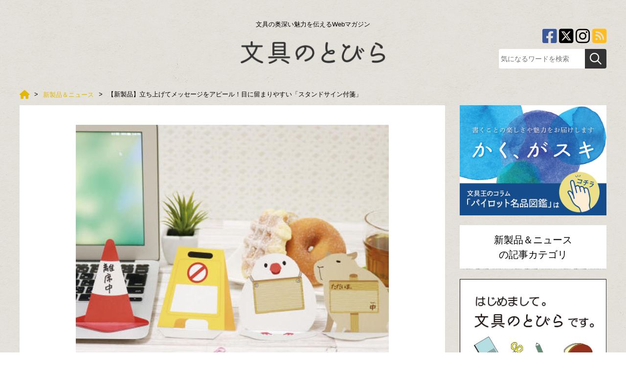

--- FILE ---
content_type: text/html; charset=UTF-8
request_url: https://www.buntobi.com/articles/entry/news/013278/
body_size: 40778
content:
<!DOCTYPE html>
<html lang="ja">
<head prefix="og: http://ogp.me/ns# fb: http://ogp.me/ns/fb# article: http://ogp.me/ns/article#">
<!-- Ad anchor -->
<script async src="//pagead2.googlesyndication.com/pagead/js/adsbygoogle.js"></script>
<script>
  (adsbygoogle = window.adsbygoogle || []).push({
    google_ad_client: "ca-pub-1071310468231714",
    enable_page_level_ads: true
  });
</script>

<!-- Google Tag Manager -->
<script>(function(w,d,s,l,i){w[l]=w[l]||[];w[l].push({'gtm.start':
new Date().getTime(),event:'gtm.js'});var f=d.getElementsByTagName(s)[0],
j=d.createElement(s),dl=l!='dataLayer'?'&l='+l:'';j.async=true;j.src=
'https://www.googletagmanager.com/gtm.js?id='+i+dl;f.parentNode.insertBefore(j,f);
})(window,document,'script','dataLayer','GTM-P8T5D29');</script>
<!-- End Google Tag Manager -->

<!-- AD Tag -->
<script async="async" src="https://flux-cdn.com/client/00860/buntobi_01055.min.js"></script>

<script type="text/javascript">
  window.pbjs = window.pbjs || {que: []};
</script>

<script async='async' src='https://securepubads.g.doubleclick.net/tag/js/gpt.js'></script>
<script type="text/javascript">
  window.googletag = window.googletag || {cmd: []};
</script>

<script type="text/javascript">
  window.fluxtag = {
    readyBids: {
      prebid: false,
      amazon: false,
      google: false
    },
    failSafeTimeout: 3e3,
    isFn: function isFn(object) {
      var _t = 'Function';
      var toString = Object.prototype.toString;
      return toString.call(object) === '[object ' + _t + ']';
    },
    launchAdServer: function() {
      if (!fluxtag.readyBids.prebid || !fluxtag.readyBids.amazon) {
        return;
      }
      fluxtag.requestAdServer();
    },
    requestAdServer: function() {
      if (!fluxtag.readyBids.google) {
        fluxtag.readyBids.google = true;
        googletag.cmd.push(function () {
          if (!!(pbjs.setTargetingForGPTAsync) && fluxtag.isFn(pbjs.setTargetingForGPTAsync)) {
            pbjs.que.push(function () {
              pbjs.setTargetingForGPTAsync();
            });
          }
          googletag.pubads().refresh();
        });
      }
    }
  };
</script>

<script type="text/javascript">
  setTimeout(function() {
    fluxtag.requestAdServer();
  }, fluxtag.failSafeTimeout);
</script>

<script type="text/javascript">
  var imobile_gam_slots = [];
  googletag.cmd.push(function() {
    var SP_banner = googletag.sizeMapping()
    .addSize([770, 0], [])
    .addSize([0, 0], [[320, 100], [320, 50]])
    .build();
    var SP_rect = googletag.sizeMapping()
    .addSize([770, 0], [])
    .addSize([0, 0], [[300, 250], [336, 280]])
    .build();
    var PC_728x90 = googletag.sizeMapping()
    .addSize([770, 0], [728, 90])
    .addSize([0, 0], [])
    .build();
    imobile_gam_slots.push(googletag.defineSlot('/9176203,22754117325/1789398', [[320, 100], [320, 50]], 'div-gpt-ad-1654505932944-0').defineSizeMapping(SP_banner).addService(googletag.pubads()));
    imobile_gam_slots.push(googletag.defineSlot('/9176203,22754117325/1789399', [[300, 250], [336, 280]], 'div-gpt-ad-1654505990589-0').defineSizeMapping(SP_rect).addService(googletag.pubads()));
    imobile_gam_slots.push(googletag.defineSlot('/9176203,22754117325/1789400', [[336, 280], [300, 250]], 'div-gpt-ad-1654506058841-0').defineSizeMapping(SP_rect).addService(googletag.pubads()));
    imobile_gam_slots.push(googletag.defineSlot('/9176203,22754117325/1789402', [728, 90], 'div-gpt-ad-1654506190798-0').defineSizeMapping(PC_728x90).addService(googletag.pubads()));
    googletag.pubads().enableSingleRequest();
    googletag.pubads().collapseEmptyDivs();
    googletag.pubads().disableInitialLoad();
    googletag.enableServices();

    if (!!(window.pbFlux) && !!(window.pbFlux.prebidBidder) && fluxtag.isFn(window.pbFlux.prebidBidder)) {
      pbjs.que.push(function () {
        window.pbFlux.prebidBidder();
      });
    } else {
      fluxtag.readyBids.prebid = true;
      fluxtag.launchAdServer();
    }
  });
</script>

<script type='text/javascript'>
  ! function (a9, a, p, s, t, A, g) {
    if (a[a9]) return;

    function q(c, r) {
      a[a9]._Q.push([c, r])
    }
    a[a9] = {
      init: function () {
        q("i", arguments)
      },
      fetchBids: function () {
        q("f", arguments)
      },
      setDisplayBids: function () {},
      targetingKeys: function () {
        return []
      },
      _Q: []
    };
    A = p.createElement(s);
    A.async = !0;
    A.src = t;
    g = p.getElementsByTagName(s)[0];
    g.parentNode.insertBefore(A, g)
  }("apstag", window, document, "script", "//c.amazon-adsystem.com/aax2/apstag.js");
  apstag.init({
    pubID: 'c06cc614-f284-4373-8e7b-e334e4dcb9d3',
    adServer: 'googletag',
    bidTimeout: 1e3,
    schain: {
      complete: 1,
      ver: '1.0',
      nodes: [{
        asi: 'i-mobile.co.jp',
        sid: '78377',
        hp: 1,
      }]
    }
  });

  googletag.cmd.push(function () {
    apstag.fetchBids({
      slots:  [
        {
          slotID: 'div-gpt-ad-1654505932944-0',
          slotName: '/9176203/1789398',
          sizes: [[320, 100], [320, 50]]
        },
        {
          slotID: 'div-gpt-ad-1654505990589-0',
          slotName: '/9176203/1789399',
          sizes: [[300, 250], [336, 280]]
        },
        {
          slotID: 'div-gpt-ad-1654506058841-0',
          slotName: '/9176203/1789400',
          sizes: [[300, 250], [336, 280]]
        },
        {
          slotID: 'div-gpt-ad-1654506190798-0',
          slotName: '/9176203/1789402',
          sizes: [[728, 90]]
        }]
    }, function (bids) {
      googletag.cmd.push(function () {
        apstag.setDisplayBids();
        fluxtag.readyBids.amazon = true;
        fluxtag.launchAdServer();
      });
    });
  });
</script>
<!-- End AD Tag -->

<meta charset=utf-8>

<meta name="viewport" content="width=device-width">




<link rel="alternate" type="application/rss+xml" title="文具のとびら" href="/rss.xml" />

<script>
var localCurrentEntryId = "13278";
</script>
<script src="https://ajax.googleapis.com/ajax/libs/jquery/3.1.0/jquery.min.js"></script>
<script type="text/javascript" src="/cmn/js/slidebars.js"></script>
<script type="text/javascript" src="/cmn/js/smoothscroll.js"></script>
<script type="text/javascript" src="/cmn/js/common.js"></script>
<script type="text/javascript" src="/cmn/js/jquery.cookie.js"></script>

<link href="/cmn/css/reset.css" rel="stylesheet" media="all">
<link href="/cmn/css/cmn.css?v=202305223v1" rel="stylesheet" media="all">
<link href="/cmn/css/icomoon.css" rel="stylesheet" media="all">
<link href="/cmn/fontawesome/css/all.min.css" rel="stylesheet" media="all">
<link href="/cmn/css/slidebars.css" rel="stylesheet" media="all">
<link href="/cmn/images/icon.ico" rel="shortcut icon" type="image/x-icon" />
<link rel="apple-touch-icon" href="/cmn/images/apple-touch-icon.png" />

<link rel="canonical" href="https://www.buntobi.com/articles/entry/news/013278/">

<meta name="description" content="【新製品】立ち上げてメッセージをアピール！目に留まりやすい「スタンドサイン付箋」｜記事｜文具のとびらは文房具の新製品情報、活用法、製品比較、トレンドを紹介するWebマガジン。文具専門紙の記者や専門家オススメの文房具を紹介しています。">
<meta name="keywords" content="【新製品】立ち上げてメッセージをアピール！目に留まりやすい「スタンドサイン付箋」,記事文具,文房具,ボールペン,ノート,おすすめ,プレゼント,ステイショナー">
<title>【新製品】立ち上げてメッセージをアピール！目に留まりやすい「スタンドサイン付箋」｜</title>

<meta property="og:type" content="article">
<meta property="og:site_name" content="Facebook OGP用 サイト名">
<meta property="og:title" content="【新製品】立ち上げてメッセージをアピール！目に留まりやすい「スタンドサイン付箋」｜">

<meta property="og:url" content="https://www.buntobi.com/articles/entry/news/013278/">




<meta property="og:image" content="https://www.buntobi.com/articles/assets_c/2021/02/standsinfusen-image2-thumb-1200xauto-35522.jpg">

<meta name="twitter:card" content="summary" />
<meta name="twitter:site" content="@twitter アカウント名" />
<meta name="twitter:title" content="【新製品】立ち上げてメッセージをアピール！目に留まりやすい「スタンドサイン付箋」｜" />

<meta name="twitter:url" content="https://www.buntobi.com/articles/entry/news/013278/" />
<meta name="twitter:image" content="https://www.buntobi.com/articles/assets_c/2021/02/standsinfusen-image2-thumb-640xauto-35522.jpg" />


<script type="text/javascript">
var snsBtnEntryTitle = '【新製品】立ち上げてメッセージをアピール！目に留まりやすい「スタンドサイン付箋」｜';
var snsBtnEntryUrl = location.protocol + '//' + location.hostname + location.pathname + location.search;
</script>

<script src="/cmn/js/jquery.socialbutton.js"></script>
<script type="text/javascript">
$(document).ready(function(){
  
  
  $('.btnFacebookPageLike').socialbutton('facebook_like', {
    button: 'button_count',
    url: 'https://www.facebook.com/buntobi/'
  });
  
  

  $('.btnEntryFacebook').socialbutton('facebook_like', {
    button: 'button_count',
    url: snsBtnEntryUrl
  });

  $('.btnEntryTwitter').socialbutton('twitter', {
    button: 'horizontal',
    url: snsBtnEntryUrl,
    text: snsBtnEntryTitle,
    lang: 'ja',
    related: 'twitter'
  });

  $('.btnEntryHatenaBookmark').socialbutton('hatena', {
    button: 'standard', // standard, vertical, simple
    url: snsBtnEntryUrl,
    title: snsBtnEntryTitle
  });

  $('.btnEntryLine').socialbutton('line', {
    url: snsBtnEntryUrl,
    title: snsBtnEntryTitle
  });

  $('.btnEntryPocket').socialbutton('pocket', {
    button: 'standard' // standard, vertical, simple
  });

  $('.btnEntryGooglePlus').socialbutton('google_plusone', {
    lang: 'ja',
    size: 'medium'
  });

  $('.btnEntryFacebookShareOrg').socialbutton('facebook_share_org', {
    url: snsBtnEntryUrl,
    link_label: 'Facebookでシェア'
  });

  $('.btnEntryFacebookShareSocialBtns').socialbutton('facebook_share_org', {
    url: snsBtnEntryUrl,
    link_label: 'シェア'
  });

  $('.btnEntryTwitterOrg').socialbutton('twitter_org', {
    url: snsBtnEntryUrl,
    text: snsBtnEntryTitle,
    hashtag: '',
    link_label: 'Twitterでシェア'
  });
});
</script>





</head>
<body class="pageNews typeDetail" id="anchortop">
<!-- Google Tag Manager (noscript) -->
<noscript><iframe src="https://www.googletagmanager.com/ns.html?id=GTM-P8T5D29"
height="0" width="0" style="display:none;visibility:hidden"></iframe></noscript>
<!-- End Google Tag Manager (noscript) -->

<!-- /9176203,22754117325/1789402 PC 下部固定オーバーレイ -->
<div style='position:fixed;bottom:0;padding-bottom:env(safe-area-inset-bottom);left:0;right:0;width:100%;background:rgba(0, 0, 0, 0);z-index:99998;text-align:center;transform:translate3d(0, 0, 0);'>
  <div id='div-gpt-ad-1654506190798-0' style='margin:auto;text-align:center;z-index:99999;'>
    <script>
      googletag.cmd.push(function() { googletag.display('div-gpt-ad-1654506190798-0'); });
    </script>
  </div>
</div>

<!-- /9176203,22754117325/1789398 SP 下部固定オーバーレイ <body>のすぐ下に設置してください -->
<div style='position:fixed;bottom:0;left:0;right:0;width:100%;background:rgba(0, 0, 0, 0.7);z-index:99998;text-align:center;transform:translate3d(0, 0, 0);'>
  <div id='div-gpt-ad-1654505932944-0' style='margin:auto;text-align:center;z-index:99999;'>
    <script>
      googletag.cmd.push(function() { googletag.display('div-gpt-ad-1654505932944-0'); });
    </script>
  </div>
</div>

<div id="container">
	
		<nav id="nav_smart"><div id="header" class="cf">
<div class="sb-toggle-left"><i class="fa fa-bars"></i><span>メニュー</span></div>
<div class="logo_smart"><a href="/"><img src="/cmn/images/logo_smart.png" alt="文具のとびら"></a></div>
<div class="search"><label for="Panel1"><i class="fa fa-search"></i><span>検索</span></label></div>
</div>
<div class="sb-slidebar sb-left">
<ul><li><a href="/articles/category/shop/"><span>新店舗</span></a></li><li><a href="/articles/category/event/"><span>イベント</span></a></li><li><a href="/articles/category/stationery/"><span>文房具ラボ</span></a></li><li><a href="/articles/category/news/"><span>新製品＆ニュース</span></a></li><li><a href="/articles/category/series/"><span>連載企画</span></a></li><li><a href="/articles/category/series/01/"><span>月刊ブング・ジャム</span></a></li><li><a href="/articles/category/series/02/"><span>小粋な手紙箱</span></a></li><li><a href="/articles/category/series/03/"><span>来た、見た、買った</span></a></li></ul>
<div id="nav_sns_area"><a href="https://www.facebook.com/buntobi/" target="_blank"><i class="fa-brands fa-square-facebook"></i></a><a href="https://twitter.com/buntobi/" target="_blank"><i class="fa-brands fa-square-x-twitter"></i></a><a href="https://www.instagram.com/buntobi/" target="_blank"><i class="fa-brands fa-instagram"></i></a><a href="/rss.xml" target="_blank"><i class="fa fa-rss-square" aria-hidden="true"></i></a></div>
</div></nav><!-- / siteMainmenuSmart -->
	
<div class="search_box"><input id="Panel1" class="on-off" type="checkbox" />
<div class="inner"><div id="searchForm" class="cf">

<form method="get" action="https://www.buntobi.com/search/">
<input type="text" name="q" placeholder="気になるワードを検索">
<button type="submit"><i class="fa fa-search" aria-hidden="true"></i></button>
</form>
</div>

</div>
</div>
	<div id="sb-site" class="main_content">
		<header id="siteHeader" role="banner">
		
			



				<div id="header_detail_bottom" class="cf"><h1>文具の奥深い魅力を伝えるWebマガジン</h1>
<div id="logo"><a href="/"><img src="/cmn/images/logo.png" alt="文具のとびら"></a></div>
<div id="header_info">
<ul class="sns_arae cf"><li><a href="/rss.xml" target="_blank"><i class="fa fa-rss-square" aria-hidden="true"></i></a></li><li><a href="https://www.instagram.com/buntobi/" target="_blank"><i class="fa-brands fa-instagram"></i></a></li><li><a href="https://twitter.com/buntobi/" target="_blank"><i class="fa-brands fa-square-x-twitter"></i></a></li><li><a href="https://www.facebook.com/buntobi/" target="_blank"><i class="fa-brands fa-square-facebook"></i></a></li></ul>
<div id="searchForm" class="cf">

<form method="get" action="https://www.buntobi.com/search/">
<input type="text" name="q" placeholder="気になるワードを検索">
<button type="submit"><i class="fa fa-search" aria-hidden="true"></i></button>
</form>
</div>

</div></div>



		
</header><!-- / siteHeader -->

		



		<!-- / siteMainmenuPc -->

<div id="colmunContainer">






<div id="mainColmun" role="main">

<div class="pankuzu">






  




   







<ol itemscope itemtype="http://schema.org/BreadcrumbList">
<!--


--><li itemprop="itemListElement" itemscope  itemtype="http://schema.org/ListItem"><a itemprop="item" href="/"><span itemprop="name"><!--
--><i class="fa fa-home" aria-hidden="true"></i><!--

--></span></a><meta itemprop="position" content="1"></li><!--





--><li itemprop="itemListElement" itemscope  itemtype="http://schema.org/ListItem"><a itemprop="item" href="/articles/category/news/"><span itemprop="name"><!--






-->新製品＆ニュース<!--


--></span></a><meta itemprop="position" content="2"></li><!--










--><li>【新製品】立ち上げてメッセージをアピール！目に留まりやすい「スタンドサイン付箋」</li><!--




-->
</ol>


</div>


<div id="gtm-event-detailpage-view" style="height:1px"></div>
<section id="page_entry_detail" class="entry-13278">

<section class="mainTitleImage">
<img src="/articles/assets_c/2021/02/standsinfusen-image1-thumb-640xauto-35521.jpg" class="detailTitleImage" alt="">
</section>

<h1>【新製品】立ち上げてメッセージをアピール！目に留まりやすい「スタンドサイン付箋」</h1>
<div class="info_detail"><time><i class="fa fa-clock-o"></i>2021/02/17</time></div>


<!-- /9176203,22754117325/1789400 SP 記事タイトル下レクタングル -->
<div id='div-gpt-ad-1654506058841-0' style='margin:auto;text-align:center;margin-bottom:10px;'>
  <script>
    googletag.cmd.push(function() { googletag.display('div-gpt-ad-1654506058841-0'); });
  </script>
</div>

<div class="socialBtns">
<div class="socialBtn btnEntryFacebookShareSocialBtns"></div><div class="socialBtn btnEntryFacebook"></div>
<div class="socialBtn btnEntryTwitter"></div>
<div class="socialBtn btnEntryLine"></div>
<div class="socialBtn btnEntryHatenaBookmark"></div>
<div class="socialBtn btnEntryPocket"></div>

</div>
<section class="mainTitleImage">
<p><p>アオトプラスは、付箋やメモを中心としたステーショナリーブランド「<a href="https://www.kamidea.net/" target="_blank">Kamidea（カミディア）</a>」から、立てて使用する付箋「スタンドサイン付箋」を2021年2月15日に発売した。全4種、各税抜350円。<br><br><br><br><img alt="standsinfusen-image2.jpg" src="/articles/upload_images/80a349cfe1566e28eabedd7930dd3a7ad91519e1.jpg" width="782" height="500" class="mt-image-center" style="text-align: center; display: block; margin: 0 auto 20px;"></p>
<p><br>「スタンドサイン付箋」は本体下部についた折り線部分を谷折りして、立ち上げて使うアイテム。大きめサイズで目に留まりやすい形をしているため、「お取込み中」や、「外出中」などといったメッセージをアピールできる。<br><img alt="ラインアップ.jpg" src="/articles/upload_images/2b56ae7b807db0403d585434340d6bb58daa5339.jpg" width="800" height="783" class="mt-image-center" style="text-align: center; display: block; margin: 0 auto 20px;">ラインアップは「パイロン」「看板」「文鳥」「カピバラ」の4種。使用シーンや書き込む内容に合わせて使うことができる。</p></p>
</section>






















</nav>






























<div id="gtm-event-detailpage-readcomplete" style="height:1px"></div>
<div id="social_area">
<div class="btnEntryFacebookShareOrg"></div>
<div class="btnEntryTwitterOrg"></div>
<div id="facebook_area" style="background-image:url(/articles/assets_c/2021/02/standsinfusen-image1-thumb-500x500-35521.jpg);">
<div id="inner">
<p>【文具のとびら】が気に入ったらいいね！しよう</p>
<div class="btnFacebookPageLike"></div>
</div>
</div>

<div class="socialBtns">
<div class="socialBtn btnEntryFacebookShareSocialBtns"></div><div class="socialBtn btnEntryFacebook"></div>
<div class="socialBtn btnEntryTwitter"></div>
<div class="socialBtn btnEntryLine"></div>
<div class="socialBtn btnEntryHatenaBookmark"></div>
<div class="socialBtn btnEntryPocket"></div>

</div></div>

</section>





<aside id="main_tag_area">
<span class="tag"><a href="/articles/tag/word/%E3%81%B5%E3%81%9B%E3%82%93/"><i class="fa fa-tag" aria-hidden="true"></i>ふせん</a></span><span class="tag"><a href="/articles/tag/word/%E3%82%A2%E3%82%AA%E3%83%88%E3%83%97%E3%83%A9%E3%82%B9/"><i class="fa fa-tag" aria-hidden="true"></i>アオトプラス</a></span>
</aside>


	

<aside class="ads_area_middle">








<a href="https://www.kokuyo-st.co.jp/stationery/campus_brand/" target="_blank" rel="nofollow" class="gtm-event-banner" data-gtm-event-category="サイドカラム 中段" data-gtm-event-label="全ページ│コクヨcampus">

<img src="/cmn/php/ctrl_bnr/side_middle/assets_c/2025/12/ba1fef70b640c0d42fc56d662d4d943ff0d0d445-thumb-640x480-77315.gif">
</a>



</aside>

<aside class="ads_area_middle">








<a href="https://coaroo.co.jp/?utm_source=crji50021&utm_medium=irir&utm_campaign=abcr&utm_content=spring_event" target="_blank" rel="nofollow" class="gtm-event-banner" data-gtm-event-category="サイドカラム 中段" data-gtm-event-label="コアルーバッグ＆BUNTOBI">

<img src="/cmn/php/ctrl_bnr/side_middle/assets_c/2025/11/3e3851d1b53743a7944bc892fc44eb373f7e4884-thumb-640x480-76554.jpg">
</a>



</aside>

<aside class="ads_area_middle">








<a href="https://www.instagram.com/zebra_jp_official/" target="_blank" rel="nofollow" class="gtm-event-banner" data-gtm-event-category="サイドカラム 中段" data-gtm-event-label="全ページ│ゼブラ│1/31まで">

<img src="/cmn/php/ctrl_bnr/side_middle/assets_c/2021/05/202106zebra-thumb-640x480-37824.jpg">
</a>



</aside>

<aside class="ads_area_middle">








<a href="https://www.mpuni.co.jp/" target="_blank" rel="nofollow" class="gtm-event-banner" data-gtm-event-category="サイドカラム 中段" data-gtm-event-label="全ページ│三菱鉛筆 │年間">

<img src="/cmn/php/ctrl_bnr/side_middle/assets_c/2018/03/MITSUBISHIPENCIL-thumb-640x480-10997.jpg">
</a>



</aside>

<aside class="ads_area_middle">








<a href="https://buntobi.stores.jp/" target="_blank" rel="nofollow" class="gtm-event-banner" data-gtm-event-category="サイドカラム 中段" data-gtm-event-label="文具のとびら商店">

<img src="/cmn/php/ctrl_bnr/side_middle/assets_c/2024/07/0b2589583e6f7e71cdbb83b135e0ff1f5f0b86c1-thumb-640x480-66149.jpg">
</a>



</aside>


<aside class="ads_area_main_bottom">

<script async src="//pagead2.googlesyndication.com/pagead/js/adsbygoogle.js"></script>
<!-- 広告_01 -->
<ins class="adsbygoogle"
     style="display:block"
     data-ad-client="ca-pub-1071310468231714"
     data-ad-slot="1085133582"
     data-ad-format="auto"></ins>
<script>
(adsbygoogle = window.adsbygoogle || []).push({});
</script>







</aside>






<section class="top_latestblog">
<div class="blog_wrap">
	<h3>編集部おすすめ</h3>
	

<div class="entry_img_list">

		
		<article class="entry-21797">
			<div class="inner">
				<a href="/articles/entry/stationery/021797/">
					
						<div class="list_img">

							<span class="new"></span>

							<img src="/articles/assets_c/2026/01/DSC_4829-thumb-320xauto-77752.jpg" alt="【コレ買いました！】フリクション3色ボールペンの新定番！シナジーチップをペン先に使用した「シナジー３」" />
						</div>
					
				</a>
				<div class="exp_list">
					
						<a href="/articles/entry/stationery/021797/"><h3>【コレ買いました！】フリクション3色ボールペンの新定番！シナジーチップをペン先に使用した「シナジー...</h3></a>
					

					
						<div class="cat_box">
							<span class="category"><a href="/articles/tag/word/%E3%83%91%E3%82%A4%E3%83%AD%E3%83%83%E3%83%88/">パイロット</a></span><span class="category"><a href="/articles/tag/word/%E3%83%95%E3%83%AA%E3%82%AF%E3%82%B7%E3%83%A7%E3%83%B3/">フリクション</a></span><span class="category"><a href="/articles/tag/word/%E5%A4%9A%E6%A9%9F%E8%83%BD%E3%83%9A%E3%83%B3/">多機能ペン</a></span>
						</div>
					

						<div class="latestdate">
					
				</div>
			</div>
		</article>
	


	

		
		<article class="entry-21717">
			<div class="inner">
				<a href="/articles/entry/stationery/021717/">
					
						<div class="list_img">

							<span class="new"></span>

							<img src="/articles/assets_c/2025/12/6bcbf82c591dcd3a953a6b353c3b15eddb283bc2-thumb-320xauto-77371.jpg" alt="【イベントレポート】セーラー万年筆工場見学で職人技に感動" />
						</div>
					
				</a>
				<div class="exp_list">
					
						<a href="/articles/entry/stationery/021717/"><h3>【イベントレポート】セーラー万年筆工場見学で職人技に感動</h3></a>
					

					
						<div class="cat_box">
							<span class="category"><a href="/articles/tag/word/%E3%82%BB%E3%83%BC%E3%83%A9%E3%83%BC%E4%B8%87%E5%B9%B4%E7%AD%86/">セーラー万年筆</a></span><span class="category"><a href="/articles/tag/word/%E4%B8%87%E5%B9%B4%E7%AD%86/">万年筆</a></span>
						</div>
					

						<div class="latestdate">
					
				</div>
			</div>
		</article>
	


	

		
		<article class="entry-21761">
			<div class="inner">
				<a href="/articles/entry/series/021761/">
					
						<div class="list_img">

							<span class="new"></span>

							<img src="/articles/assets_c/2026/01/b43c54c7c212cffccc9219557cda05d19bc11350-thumb-320xauto-77563.jpg" alt="【連載】他故となおみのブンボーグ大作戦！Bootleg 　#57 手帳デコ準備OK?" />
						</div>
					
				</a>
				<div class="exp_list">
					
						<a href="/articles/entry/series/021761/"><h3>【連載】他故となおみのブンボーグ大作戦！Bootleg 　#57 手帳デコ準備OK?</h3></a>
					

					
						<div class="cat_box">
							<span class="category"><a href="/articles/tag/word/%E3%82%B7%E3%83%BC%E3%83%AB/">シール</a></span><span class="category"><a href="/articles/tag/word/%E3%83%96%E3%83%B3%E3%83%9C%E3%83%BC%E3%82%B0%E5%A4%A7%E4%BD%9C%E6%88%A6/">ブンボーグ大作戦</a></span>
						</div>
					

						<div class="latestdate">
					
				</div>
			</div>
		</article>
	


	

		
		<article class="entry-21765">
			<div class="inner">
				<a href="/articles/entry/stationery/021765/">
					
						<div class="list_img">

							<span class="new"></span>

							<img src="/articles/assets_c/2026/01/18ee795f430b67ea4c8f9b9f0f64bd3142a16b70-thumb-320xauto-77590.jpg" alt="【文とび読者プレゼント】公式Xフォロー＆リポストで当たる！大人気「きゅるるんシール」3枚セット" />
						</div>
					
				</a>
				<div class="exp_list">
					
						<a href="/articles/entry/stationery/021765/"><h3>【文とび読者プレゼント】公式Xフォロー＆リポストで当たる！大人気「きゅるるんシール」3枚セット</h3></a>
					

					
						<div class="cat_box">
							<span class="category"><a href="/articles/tag/word/%E3%82%B7%E3%83%BC%E3%83%AB/">シール</a></span><span class="category"><a href="/articles/tag/word/%E8%AA%AD%E8%80%85%E3%83%97%E3%83%AC%E3%82%BC%E3%83%B3%E3%83%88/">読者プレゼント</a></span>
						</div>
					

						<div class="latestdate">
					
				</div>
			</div>
		</article>
	


	

		
		<article class="entry-21758">
			<div class="inner">
				<a href="/articles/entry/stationery/021758/">
					
						<div class="list_img">

							<span class="new"></span>

							<img src="/articles/assets_c/2026/01/3ab1db6393c1b29e7d6cf32afdf53fbee5638bac-thumb-320xauto-77580.jpg" alt="【文とび読者プレゼント】公式インスタフォロー＆コメントで当たる！大人気「きゅるるんシール」3枚セット" />
						</div>
					
				</a>
				<div class="exp_list">
					
						<a href="/articles/entry/stationery/021758/"><h3>【文とび読者プレゼント】公式インスタフォロー＆コメントで当たる！大人気「きゅるるんシール」3枚セッ...</h3></a>
					

					
						<div class="cat_box">
							<span class="category"><a href="/articles/tag/word/%E3%82%B7%E3%83%BC%E3%83%AB/">シール</a></span><span class="category"><a href="/articles/tag/word/%E8%AA%AD%E8%80%85%E3%83%97%E3%83%AC%E3%82%BC%E3%83%B3%E3%83%88/">読者プレゼント</a></span>
						</div>
					

						<div class="latestdate">
					
				</div>
			</div>
		</article>
	


</div>

	
</div>
</section>


</div><!-- / mainColmun -->
<div id="footerColmun">


<aside class="ads_area">








<a href="https://www.pilot.co.jp/media/" target="_blank" rel="nofollow" class="gtm-event-banner" data-gtm-event-category="サイドカラム 上段" data-gtm-event-label="パイロット20231129～、20251003変更">

<img src="/cmn/php/ctrl_bnr/side_head/assets_c/2025/10/kakusuki_bungunotobira_baner_B_251001-thumb-640x480-75594.jpg">
</a>



</aside>



















































































































































































































































































































































































<nav class="side_list">
<div class="title">新製品＆ニュース<br />の記事カテゴリ</div>
<ul class="txt_list">





















































































































































































































































































































































































































































</ul>
</nav>








<div class="sideHtml">
<section class="sideHtmlInner"><div><a href="https://www.buntobi.com/pages/company/" target="_blank"><img alt="640×533修正済みドア2重線ーちらし柄.jpg" src="/cmn/template/side_freehtml1/upload_images/86b278c6b427d74aa4525b33073849136d7ce0c0.jpg" width="640" height="533" class="mt-image-center" style="text-align: center; margin-top: 0px; margin-bottom: 20px; float: left;"></a></div></section>



<section class="sideHtmlInner"><a href="/pages/calendar/"><img src="/cmn/images/side_bnr_calendar" alt="文具なんでもカレンダー" class="btnEffect" /></a></section>
</div>


<aside class="ads_area_middle">








<a href="https://www.kokuyo-st.co.jp/stationery/campus_brand/" target="_blank" rel="nofollow" class="gtm-event-banner" data-gtm-event-category="サイドカラム 中段" data-gtm-event-label="全ページ│コクヨcampus">

<img src="/cmn/php/ctrl_bnr/side_middle/assets_c/2025/12/ba1fef70b640c0d42fc56d662d4d943ff0d0d445-thumb-640x480-77315.gif">
</a>



</aside>

<aside class="ads_area_middle">








<a href="https://coaroo.co.jp/?utm_source=crji50021&utm_medium=irir&utm_campaign=abcr&utm_content=spring_event" target="_blank" rel="nofollow" class="gtm-event-banner" data-gtm-event-category="サイドカラム 中段" data-gtm-event-label="コアルーバッグ＆BUNTOBI">

<img src="/cmn/php/ctrl_bnr/side_middle/assets_c/2025/11/3e3851d1b53743a7944bc892fc44eb373f7e4884-thumb-640x480-76554.jpg">
</a>



</aside>

<aside class="ads_area_middle">








<a href="https://www.instagram.com/zebra_jp_official/" target="_blank" rel="nofollow" class="gtm-event-banner" data-gtm-event-category="サイドカラム 中段" data-gtm-event-label="全ページ│ゼブラ│1/31まで">

<img src="/cmn/php/ctrl_bnr/side_middle/assets_c/2021/05/202106zebra-thumb-640x480-37824.jpg">
</a>



</aside>

<aside class="ads_area_middle">








<a href="https://www.mpuni.co.jp/" target="_blank" rel="nofollow" class="gtm-event-banner" data-gtm-event-category="サイドカラム 中段" data-gtm-event-label="全ページ│三菱鉛筆 │年間">

<img src="/cmn/php/ctrl_bnr/side_middle/assets_c/2018/03/MITSUBISHIPENCIL-thumb-640x480-10997.jpg">
</a>



</aside>

<aside class="ads_area_middle">








<a href="https://buntobi.stores.jp/" target="_blank" rel="nofollow" class="gtm-event-banner" data-gtm-event-category="サイドカラム 中段" data-gtm-event-label="文具のとびら商店">

<img src="/cmn/php/ctrl_bnr/side_middle/assets_c/2024/07/0b2589583e6f7e71cdbb83b135e0ff1f5f0b86c1-thumb-640x480-66149.jpg">
</a>



</aside>


<nav role="navigation" class="entryList">
<div class="title">人気記事ランキング</div>
<ul class="img_list cf">
  

<li><a href="/articles/entry/shop/021779/"><div class="side_latest_img"><span class="rank"><span class="number"></span></span><img src="/articles/assets_c/2026/01/5e49cdc1aed991da0de05dcffe6a8fa23fa0a6da-thumb-640xauto-77660.jpg" alt="【新店舗】壁一面のシールにワクワク！話題のシール専門店が週末限定で登場" /></div>
<div class="exp_list"><h3>【新店舗】壁一面のシールにワクワク！話題のシール専門店が週末限定で登場"</h3></div></a></li>
<li><a href="/articles/entry/news/021793/"><div class="side_latest_img"><span class="rank"><span class="number"></span></span><img src="/articles/assets_c/2026/01/694fcd14987c8f5bd177a39b995f2bd4fa611d3e-thumb-640xauto-77738.jpg" alt="【新製品】ジェットストリーム リフィル0.38mmも新登場。「スタイルフィット」リニューアル" /></div>
<div class="exp_list"><h3>【新製品】ジェットストリーム リフィル0.38mmも新登場。「スタイル..."</h3></div></a></li>
<li><a href="/articles/entry/news/021770/"><div class="side_latest_img"><span class="rank"><span class="number"></span></span><img src="/articles/assets_c/2026/01/44a897c8842ecc9449f324f52609d74c9dc5e42c-thumb-640xauto-77610.jpg" alt="【新製品】ノートと書類が1冊にまとまる「ファイリングノート」" /></div>
<div class="exp_list"><h3>【新製品】ノートと書類が1冊にまとまる「ファイリングノート」"</h3></div></a></li>
<li><a href="/articles/entry/news/021773/"><div class="side_latest_img"><span class="rank"><span class="number"></span></span><img src="/articles/assets_c/2026/01/7781db96ab04c601a9c0a6737832c73a0eac80a2-thumb-640xauto-77625.jpg" alt="【新製品】手にフィットするボディと滑りにくいグリップが特徴のシャープペン" /></div>
<div class="exp_list"><h3>【新製品】手にフィットするボディと滑りにくいグリップが特徴のシャープペ..."</h3></div></a></li>
<li><a href="/articles/entry/event/021789/"><div class="side_latest_img"><span class="rank"><span class="number"></span></span><img src="/articles/assets_c/2026/01/afe08b92527e1b355013e85db954e60767735bcf-thumb-640xauto-77717.jpg" alt="【イベント】筆記具だけを集めた「ロフトのペン覧会 2026」開催" /></div>
<div class="exp_list"><h3>【イベント】筆記具だけを集めた「ロフトのペン覧会 2026」開催"</h3></div></a></li>
</ul>
</nav>
<div class="sideHtml">
<section class="sideHtmlInner"><nav class="side_list">
<div class="title">種類から探す</div>
<ul class="txt_list"><li><a href="/articles/tag/word/ボールペン/">ボールペン<i class="fa fa-chevron-right" aria-hidden="true"></i></a></li><li><a href="/articles/tag/word/シャープペン/">シャープペン<i class="fa fa-chevron-right" aria-hidden="true"></i></a></li><li><a href="/articles/tag/word/万年筆/">万年筆<i class="fa fa-chevron-right" aria-hidden="true"></i></a></li></ul>
</nav></section>
</div>


<aside class="ads_area_bottom">

<script async src="//pagead2.googlesyndication.com/pagead/js/adsbygoogle.js"></script>
<!-- 広告_サイド下段 -->
<ins class="adsbygoogle"
     style="display:block"
     data-ad-client="ca-pub-1071310468231714"
     data-ad-slot="6683695185"
     data-ad-format="auto"></ins>
<script>
(adsbygoogle = window.adsbygoogle || []).push({});
</script>







</aside>


<section class="side_list side_tag_area">
		<div class="title mb5">メーカー・ブランドから探す</div>
	<div id="side_tag_box">
	
		<span class="tag"><a href="https://www.buntobi.com/articles/tag/word/サンスター文具/">サンスター文具</a></span>
	
		<span class="tag"><a href="https://www.buntobi.com/articles/tag/word/コクヨ/">コクヨ</a></span>
	
		<span class="tag"><a href="https://www.buntobi.com/articles/tag/word/ヒノデワシ/">ヒノデワシ</a></span>
	
		<span class="tag"><a href="https://www.buntobi.com/articles/tag/word/三菱鉛筆/">三菱鉛筆</a></span>
	
		<span class="tag"><a href="https://www.buntobi.com/articles/tag/word/ナカバヤシ/">ナカバヤシ</a></span>
	
		<span class="tag"><a href="https://www.buntobi.com/articles/tag/word/ゼブラ/">ゼブラ</a></span>
	
		<span class="tag"><a href="https://www.buntobi.com/articles/tag/word/キングジム/">キングジム</a></span>
	
		<span class="tag"><a href="https://www.buntobi.com/articles/tag/word/パイロット/">パイロット</a></span>
	
		<span class="tag"><a href="https://www.buntobi.com/articles/tag/word/学研ステイフル/">学研ステイフル</a></span>
	
	</div>
	
</section>

<section class="side_list side_tag_area">
		<div class="title mb5">キーワードから探す</div>
	<div id="side_tag_box">
	
		<span class="tag"><a href="https://www.buntobi.com/articles/tag/word/文具女子博2025/">文具女子博2025</a></span>
	
		<span class="tag"><a href="https://www.buntobi.com/articles/tag/word/ほぼ日/">ほぼ日</a></span>
	
		<span class="tag"><a href="https://www.buntobi.com/articles/tag/word/2026年手帳/">2026年手帳</a></span>
	
		<span class="tag"><a href="https://www.buntobi.com/articles/tag/word/日本文具大賞/">日本文具大賞</a></span>
	
		<span class="tag"><a href="https://www.buntobi.com/articles/tag/word/読者プレゼント/">読者プレゼント</a></span>
	
		<span class="tag"><a href="https://www.buntobi.com/articles/tag/word/Bun2大賞/">Bun2大賞</a></span>
	
		<span class="tag"><a href="https://www.buntobi.com/articles/tag/word/OKB48/">OKB48</a></span>
	
		<span class="tag"><a href="https://www.buntobi.com/articles/tag/word/ペンケース/">ペンケース</a></span>
	
		<span class="tag"><a href="https://www.buntobi.com/articles/tag/word/文具王/">文具王</a></span>
	
	</div>
	<p class="btn"><a href="/articles/tag_list/">キーワード一覧</a></p>
</section>


<div class="sideHtml">
<section class="sideHtmlInner"><a href="https://www.facebook.com/buntobi/" target="_blank"><img src="/cmn/template/side_freehtml4/upload_images/bnr_fb_page.png"></a></section>
</div>



</div><!-- / footerColmun -->
</div><!-- / mainContent -->


<footer id="siteFooter" role="contentinfo">
	
		<div id="footer_pc"><p class="anchortop"><a href="#anchortop"><i class="fa fa-chevron-up" aria-hidden="true"></i></a></p>
<div id="footer_menu"><a href="/pages/company/">文具のとびらとは</a>｜<a href="/pages/privacy-policy/">プライバシーポリシー</a>｜<a href="https://form.buntobi.com/inquiry/post/index.php" target="_self">広告掲載について</a>｜<a href="https://form.buntobi.com/inquiry/news/">文具新製品情報、ニュース募集</a>｜<a href="/pages/inquiry/">運営会社</a></div>
<ul class="sns_arae cf"><li><a href="/rss.xml" target="_blank"><i class="fa fa-rss-square" aria-hidden="true"></i> </a></li><li><a href="https://www.instagram.com/buntobi/" target="_blank"><i class="fa-brands fa-instagram"></i></a></li><li><a href="https://twitter.com/buntobi/" target="_blank"><i class="fa-brands fa-square-x-twitter"></i></a></li><li><a href="https://www.facebook.com/buntobi/" target="_blank"><i class="fa-brands fa-square-facebook"></i></a></li></ul>
<p id="copylight">©2017 Stationer Publishing All Rights Reserved.</p>
<!--<div class="footer_ads_area scroll">
<div id="footer_bnr"><span class="footer_ads_area_btn"><i class="fa fa-times"></i></span> <a href="/" target="_blank"><img src="/cmn/images/footer_bnr_ads.png" alt="編集部厳選アイテムがネットからすぐ買える！" class="btnEffect"></a></div>
</div>--></div><!-- / siteFooterPC -->
		<div id="footer_sp"><p class="anchortop"><a href="#anchortop"><i class="fa fa-angle-up" aria-hidden="true"></i>ページトップへ</a></p>
<ul class="sns_arae cf"><li><a href="https://www.facebook.com/buntobi/" target="_blank"><i class="fa-brands fa-square-facebook"></i></a></li><li><a href="https://twitter.com/buntobi/" target="_blank"><i class="fa-brands fa-square-x-twitter"></i></a></li><li><a href="https://www.instagram.com/buntobi/" target="_blank"><i class="fa-brands fa-instagram"></i></a></li><li><a href="/rss.xml" target="_blank"><i class="fa fa-rss-square" aria-hidden="true"></i></a></li></ul>
<div id="footer_menu"><a href="/pages/company/">文具のとびらとは？</a>｜<a href="/pages/privacy-policy/">プライバシーポリシー</a>｜<a href="https://form.buntobi.com/inquiry/post/index.php" target="_self">広告掲載について</a>｜<a href="https://form.buntobi.com/inquiry/news/">文具新製品情報、ニュース募集</a>｜<a href="/pages/inquiry/">運営会社</a></div>
<p id="copylight">© 2017 Stationer Publishing All Rights Reserved.</p>
<!--
<div class="footer_ads_area scroll">
<div id="footer_bnr"><span class="footer_ads_area_btn"><i class="fa fa-times"></i></span> <a href="http://www.stationer.co.jp/?page_id=11" target="_blank"><img src="/cmn/images/footer_bnr_ads.png" alt="編集部厳選アイテムがネットからすぐ買える！" class="btnEffect"></a></div>
</div>
--></div><!-- / siteFooterSmart -->
	
</footer><!-- / siteFooter -->
</div><!-- / mainContent -->
</div><!-- / container -->
</body>
</html>

--- FILE ---
content_type: text/html; charset=utf-8
request_url: https://www.google.com/recaptcha/api2/aframe
body_size: 267
content:
<!DOCTYPE HTML><html><head><meta http-equiv="content-type" content="text/html; charset=UTF-8"></head><body><script nonce="ptRXJBnbjMvONLDn2kfrdQ">/** Anti-fraud and anti-abuse applications only. See google.com/recaptcha */ try{var clients={'sodar':'https://pagead2.googlesyndication.com/pagead/sodar?'};window.addEventListener("message",function(a){try{if(a.source===window.parent){var b=JSON.parse(a.data);var c=clients[b['id']];if(c){var d=document.createElement('img');d.src=c+b['params']+'&rc='+(localStorage.getItem("rc::a")?sessionStorage.getItem("rc::b"):"");window.document.body.appendChild(d);sessionStorage.setItem("rc::e",parseInt(sessionStorage.getItem("rc::e")||0)+1);localStorage.setItem("rc::h",'1768990717802');}}}catch(b){}});window.parent.postMessage("_grecaptcha_ready", "*");}catch(b){}</script></body></html>

--- FILE ---
content_type: application/javascript
request_url: https://www.buntobi.com/cmn/js/common.js
body_size: 1673
content:
////////// Newマーク //////////
function new_mark(y, m, d, cl) {
  keep_day = 2; // この日数表示されます
  old_day = new Date(y + "/" + m + "/" +d);
  new_day = new Date();
  d =(new_day - old_day) / (1000 * 24 * 3600);
   
  if(d <= keep_day) {
    if(cl == "new") document.write("<p><span>NEW</span></p>"); // Newマーク
  }
}

////////// SPメニュースライダー //////////
(function($) {$(document).ready(function() {
    $.slidebars();
  });
}) (jQuery);

////////// cookie バナー //////////
$(function () {
  var cookieBnrSet_ary =
  [
    {
      "btnClass": ".header_ads_area_btn",
      "bnrClass": ".header_ads_area",
      "cookieName": "header_ads_area"
    },
    {
      "btnClass": ".footer_ads_area_btn",
      "bnrClass": ".footer_ads_area",
      "cookieName": "footer_ads_area"
    }

  ];

  cookieBnrVisible = function (cookieName, bnrClass){
    //cookieの値がonじゃなかったら表示させる
    if ($.cookie(cookieName) == 'on') {
      $(bnrClass).addClass('hide');
    }
  }
  cookieBnrBtn = function  (cookieName, bnrClass, btnClass){
    //隠すボタンをクリックしたらバナーを隠す
    $(btnClass).click(function() {
      $(bnrClass).addClass('hide');
      $.cookie(cookieName, 'on', { //cookieに cookieName の値の名前でonという値をセット
        expires: 1, //cookieの有効日数
        path:'/' //有効にするパス
      });
    });
  }

  for(var i = 0; i < cookieBnrSet_ary.length; i++){
    cookieBnrVisible(cookieBnrSet_ary[i].cookieName, cookieBnrSet_ary[i].bnrClass);
    cookieBnrBtn(cookieBnrSet_ary[i].cookieName, cookieBnrSet_ary[i].bnrClass, cookieBnrSet_ary[i].btnClass);
  }

});

////////// 関連記事、今閲覧してる記事は一覧から除く //////////
$(function () {
  $('#mainColRelEntry .entry-' + localCurrentEntryId).remove();
  if ($('#mainColRelEntry article').length == 6) {
    $('#mainColRelEntry article:last-child').hide();
  }
});


////////// スクロールしてから出現 //////////
$(function() {
    var footBnr = $('.footer_ads_area');
    footBnr.hide();
    $(window).scroll(function () {
        if ($(this).scrollTop() > 300 && !footBnr.hasClass('hide')) {
            footBnr.fadeIn();
        } else {
            footBnr.fadeOut();
        }
    });
});
$(function() {
    var footBnr = $('.anchortop');
    footBnr.hide();
    $(window).scroll(function () {
        if ($(this).scrollTop() > 300 && !footBnr.hasClass('hide')) {
            footBnr.fadeIn();
        } else {
            footBnr.fadeOut();
        }
    });
});




////////// サイドバー固定 //////////

var fixedSidebar = (function() {
  var navi,
      main,
      main_scroll,
      fixed_start,
      fixpx_top,
      fixpx_end_top;
  return {
    run : function() {
      // 固定するナビゲーションレイヤー
      navi = $('.fixnav');
      // メインのレイヤー
      main = $('#mainColmun');
      this.refresh();
    },
    // 基準になる数値の計算
    refresh : function() {
      navi.css({
        position : 'relative',
        top : 'auto'
      });
      // メインコンテンツとナビの上部
      var navi_top = navi.offset().top - parseInt(navi.css('margin-top'));
      var main_top = main.offset().top - parseInt(main.css('margin-top'));
      if(navi_top + navi.outerHeight(true) < main_top + main.outerHeight(true)) {
        // 開始時のTOP基準値
        fixpx_top = Math.max(navi.outerHeight(true) - $(window).height(), 0);
        // ウィンドウに固定レイヤーが収まる
        if($(window).height() > navi.outerHeight(true)) {
          // スクロール上限
          main_scroll = main_top + main.outerHeight(true) - $(window).height() - (navi.outerHeight(true) - $(window).height());
          // 開始位置：ナビのTOP
          fixed_start = navi.offset().top - parseInt(navi.css('margin-top'));
          // 終了時のTOP基準値
          fixpx_end_top = main_scroll;
        }
        // ウィンドウに固定レイヤーが収まらない
        else {
          // スクロール上限
          main_scroll = main_top + main.outerHeight(true) - $(window).height();
          // 開始位置：ナビのBOTTOMがウィンドウに表示されたら
          fixed_start = (navi.offset().top + navi.outerHeight(true)) - $(window).height() - parseInt(navi.css('margin-top'));
          // 終了時のTOP基準値
          fixpx_end_top = main_scroll - (navi.outerHeight(true) - $(window).height());
        }
        $(window).off('scroll', _onScroll).on('scroll', _onScroll);
      } else {
        $(window).off('scroll', _onScroll);
      }
      $(window).trigger('scroll');
    }
  };
  function _onScroll() {
    var ws = $(window).scrollTop();
    if(ws > main_scroll) {
      // 固定する上限
      navi.css({
        position : 'fixed',
        top : (fixpx_end_top - ws) + 'px'
      });
    } else if(ws > fixed_start) {
      // 固定中間
      navi.css({
        position : 'fixed',
        top : -fixpx_top + 'px',
      });
    } else {
      //　固定開始まで
      navi.css({
        position : 'relative',
        top : 'auto',
      });
    }
  }
})();

$(window).on('load', function() {
if($('.fixnav')[0]){
  fixedSidebar.run();
}
}).on('resize', function() {
if($('.fixnav')[0]){
  fixedSidebar.refresh();
}
});